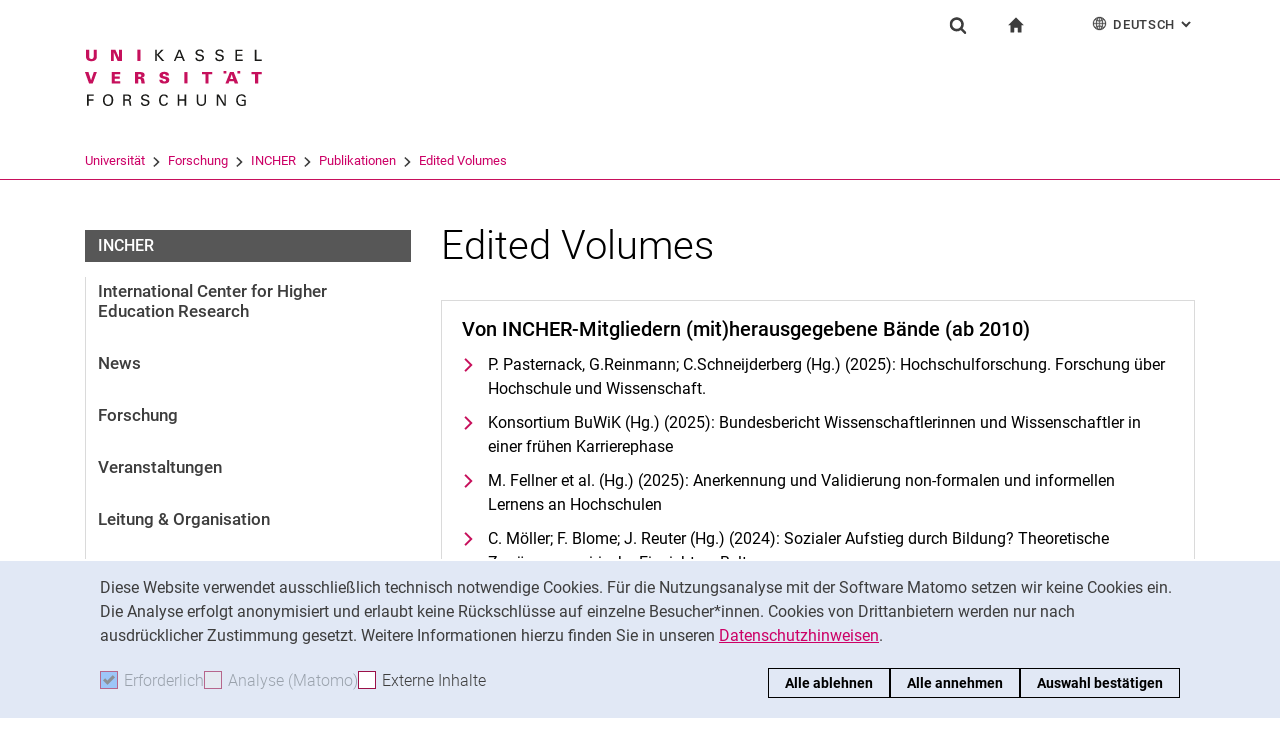

--- FILE ---
content_type: text/html;charset=utf-8
request_url: https://www.uni-kassel.de/forschung/incher/publikationen/edited-volumes
body_size: 14327
content:
<!DOCTYPE html>
<html lang="de">
<head>
<meta charset="utf-8">
<title> Edited Volumes - FORSCHUNG - Uni Kassel</title>

<meta name="viewport" content="initial-scale=1.0,width=device-width,shrink-to-fit=no"><meta name="format-detection" content="telephone=no">

<link rel="canonical" href="https://www.uni-kassel.de/forschung/incher/publikationen/edited-volumes.html"/>

<link rel="alternate" hreflang="de-DE" href="https://www.uni-kassel.de/forschung/incher/publikationen/edited-volumes.html"/>
<link rel="alternate" hreflang="en-US" href="https://www.uni-kassel.de/forschung/en/incher/publications/edited-volumes.html"/>
<link rel="alternate" hreflang="x-default" href="https://www.uni-kassel.de/forschung/incher/publikationen/edited-volumes.html"/>

<meta name="generator" content="TYPO3 CMS">
<meta name="twitter:card" content="summary">
<!-- 
	This website is powered by TYPO3 - inspiring people to share!
	TYPO3 is a free open source Content Management Framework initially created by Kasper Skaarhoj and licensed under GNU/GPL.
	TYPO3 is copyright 1998-2026 of Kasper Skaarhoj. Extensions are copyright of their respective owners.
	Information and contribution at https://typo3.org/
-->
<link rel="icon" href="/forschung/_assets/97ce2a73d41b33be41f1527dbf1cc639/Images/favicon.ico" type="image/vnd.microsoft.icon">
<link rel="stylesheet" href="/forschung/_assets/97ce2a73d41b33be41f1527dbf1cc639/Css/bootstrap.min.css?1760424641" media="all">


</head>
<body id="top" data-faculty="1" data-asset-path="/forschung/_assets/97ce2a73d41b33be41f1527dbf1cc639/">

<nav class="skip-to" aria-label="Schnellzugriff">
    <ul class="skip-to-list">
        <li class="skip-to-item"><a href="#inhalt" class="skip-to-link">Springe direkt zu: Inhalt</a></li>
        <li class="skip-to-item"><a href="#suche" class="skip-to-link">Springe direkt zu: Suche</a></li>
        <li class="skip-to-item"><a href="#hauptnavigation" class="skip-to-link">Springe direkt zu: Hauptnavigation</a></li>
    </ul>
</nav>
<hr class="hidden"/>
<div class="page page--sticky-subnav" id="page">
    
<header class="page-header page-header-faculty page-header-faculty-standard" id="page-header"><div class="page-header-liner"><div class="container page-header-container"><div class="page-header-meta"><div class="search-form-wrapper" role="search" id="suche"><a class="search-form-control" href="#search-form" id="search-form-control"><svg xmlns="http://www.w3.org/2000/svg" width="26" height="28" aria-hidden="true" viewBox="0 0 26 28" class="search-form-control-icon"><use y="0" x="0" xlink:href="/forschung/_assets/97ce2a73d41b33be41f1527dbf1cc639/Images/sprite.svg#icon-search"></use></svg><svg xmlns="http://www.w3.org/2000/svg" width="26" height="28" aria-hidden="true" viewBox="0 0 26 28" class="search-form-control-icon-close"><use y="0" x="0" xlink:href="/forschung/_assets/97ce2a73d41b33be41f1527dbf1cc639/Images/sprite.svg#icon-plus"></use></svg><span class="sr-only">Suchformular</span></a><form class="search-form" id="search-form" data-search-form-global><div class="container"><div class="search-form-liner search-form-liner--full"><div class="search-field-wrapper"><label class="search-label" for="search-field">Suchbegriff</label><input type="text" name="search-q" class="search-field" id="search-field" placeholder="Suchbegriff eingeben"/></div><div class="search-engine-wrapper"><label class="search-label" for="search-url">Suchmaschine</label><select name="search-url" class="form-control form-control--search-select" id="search-url"><option value="https://www.google.de/search?hl=de&amp;sitesearch=uni-kassel.de&amp;q=_SWORD_">Google</option><option value="https://duckduckgo.com/?ia=web&amp;q=_SWORD_%20site:uni-kassel.de">DuckDuckGo</option><option value="https://www.bing.com/search?q=_SWORD_%20site:uni-kassel.de">Bing</option><option value="https://www.ecosia.org/search?method=index&amp;q=_SWORD_%20uni-kassel.de">Ecosia</option><option value="https://www.you.com/search?q=_SWORD_%20uni-kassel.de">You</option><option value="https://presearch.com/search?q=_SWORD_%20uni-kassel.de">Presearch</option><option value="https://www.qwant.com?q=_SWORD_%20uni-kassel.de">Qwant</option><option value="https://de.search.yahoo.com/search?vs=uni-kassel.de&amp;p=_SWORD_">Yahoo</option><option value="https://www.startpage.com/sp/search?query=_SWORD_%20uni-kassel.de">Startpage</option></select></div><button type="submit" class="search-submit"><svg xmlns="http://www.w3.org/2000/svg" width="26" height="28" aria-hidden="true" viewBox="0 0 26 28" class="search-submit-icon"><use y="0" x="0" xlink:href="/forschung/_assets/97ce2a73d41b33be41f1527dbf1cc639/Images/sprite.svg#icon-search-submit"></use></svg><span class="sr-only">Suchen (öffnet externen Link in einem neuen Fenster)</span></button></div></div></form></div><nav class="navigation-meta" aria-label="spezielle Services"><ul class="navigation-meta-list"><li class="navigation-meta-item navigation-home"><a href="/forschung/index.html" class="navigation-home-link"><svg xmlns="http://www.w3.org/2000/svg" width="16" height="16" aria-hidden="true" viewBox="0 0 32 32" class="navigation-home-link-icon"><use y="0" x="0" xlink:href="/forschung/_assets/97ce2a73d41b33be41f1527dbf1cc639/Images/sprite.svg#icon-home"></use></svg><span class="sr-only">zur Startseite</span></a></li><li class="navigation-meta-item quick-start"><a href="#quick-start-dropdown" class="navigation-meta-link" id="quick-start-anchor"></a><div class="navigation-meta-list quick-start-dropdown" id="quick-start-dropdown" aria-labelledby="quick-start-anchor"><ul class="quick-start-list"><li><a href="/forschung/index.html" class="quick-start-link quick-start-link-current">Forschung</a></li></ul></div></li><li class="navigation-meta-item quick-start"><a href="#quick-start-dropdown-lang" class="navigation-meta-link" id="quick-start-anchor-lang"><svg width="15" height="15" aria-hidden="true" focusable="false" class="navigation-meta-icon navigation-meta-icon--left" viewBox="0 0 15 15" fill="none" xmlns="http://www.w3.org/2000/svg"><path d="M14 7.45667C13.9856 5.81002 13.3644 4.16336 12.0933 2.90671C10.8656 1.67888 9.23332 1 7.5 1C5.76668 1 4.13447 1.67888 2.9067 2.90671C1.64997 4.16334 1.01442 5.81002 1 7.45667V7.5V7.54333C1.01441 9.18998 1.63558 10.8366 2.9067 12.0933C4.13442 13.3211 5.76668 14 7.5 14C9.23332 14 10.8655 13.3211 12.0933 12.0933C13.3499 10.8367 13.9855 9.18998 14 7.54333V7.5V7.45667ZM11.8189 11.3278C11.4289 10.9811 11.0101 10.6922 10.5623 10.4467C10.7645 9.66671 10.8945 8.78561 10.9234 7.86112H13.2634C13.1911 9.10333 12.7 10.3312 11.8189 11.3278ZM1.73679 7.86112H4.07675C4.10566 8.79995 4.23564 9.66666 4.43785 10.4467C3.99011 10.6778 3.57114 10.9811 3.18122 11.3278C2.30012 10.3312 1.80904 9.10338 1.73679 7.86112ZM3.18122 3.67226C3.57125 4.01895 3.99008 4.30783 4.43785 4.55336C4.22123 5.3333 4.10566 6.20002 4.07685 7.1389H1.73679C1.80903 5.89669 2.30012 4.66886 3.18122 3.67226ZM7.13897 4.58217C6.51791 4.53885 5.89676 4.40887 5.30451 4.16334C5.73787 2.89221 6.38784 1.99669 7.13897 1.78007V4.58217ZM7.13897 5.30439V7.13885H4.79901C4.82793 6.32999 4.92899 5.54992 5.1024 4.85664C5.75226 5.11669 6.44567 5.26108 7.13897 5.30439ZM7.13897 7.86106V9.69552C6.44567 9.73885 5.75226 9.88333 5.10229 10.1433C4.92899 9.44997 4.82782 8.66992 4.79891 7.86106H7.13897ZM7.13897 10.4177V13.2199C6.38784 13.0033 5.73787 12.0933 5.30451 10.8367C5.89676 10.591 6.51791 10.4611 7.13897 10.4177ZM7.86119 10.4177C8.48224 10.4611 9.1034 10.591 9.69564 10.8366C9.26229 12.1077 8.61232 13.0032 7.86119 13.2198V10.4177ZM7.86119 9.69552V7.86106H10.2011C10.1722 8.66992 10.0712 9.45 9.89776 10.1433C9.24789 9.88322 8.55449 9.73883 7.86119 9.69552ZM7.86119 7.13885V5.30439C8.55449 5.26106 9.24789 5.11658 9.89786 4.85664C10.0712 5.54994 10.1723 6.32999 10.2012 7.13885H7.86119ZM7.86119 4.58217V1.77997C8.61232 1.99659 9.26229 2.90663 9.69564 4.16323C9.1034 4.40888 8.48224 4.53884 7.86119 4.58217ZM9.37787 2.03999C10.0857 2.28553 10.7357 2.66105 11.3134 3.16665C11.01 3.4266 10.6923 3.65773 10.36 3.84554C10.1001 3.12332 9.76789 2.50216 9.37787 2.03999ZM4.65457 3.84554C4.32238 3.65773 3.99008 3.4267 3.70122 3.16665C4.27894 2.66105 4.92904 2.28555 5.63673 2.03999C5.23229 2.50216 4.9001 3.12332 4.65457 3.84554ZM4.65457 11.1544C4.91452 11.8766 5.24681 12.4833 5.62234 12.9599C4.91454 12.7144 4.26455 12.3389 3.68683 11.8333C3.99021 11.5733 4.30785 11.3422 4.65457 11.1544ZM10.3456 11.1544C10.6778 11.3422 11.0101 11.5732 11.299 11.8333C10.7213 12.3389 10.0712 12.7144 9.36347 12.9599C9.76791 12.4978 10.1001 11.8766 10.3456 11.1544ZM10.9234 7.13885C10.8945 6.20002 10.779 5.3333 10.5622 4.55331C11.01 4.32218 11.429 4.01889 11.8189 3.6722C12.7 4.66889 13.1767 5.89658 13.2633 7.13885H10.9234Z" fill="currentColor" stroke="currentColor" stroke-width="0.3"/></svg>Deutsch<span class="sr-only">: Alternative Seitensprachen</span><svg width="10" height="7" aria-hidden="true" focusable="false" viewBox="0 0 10 7" fill="none" xmlns="http://www.w3.org/2000/svg" class="navigation-meta-icon navigation-meta-icon--right"><path d="M9 1L5.13793 5L1 1" stroke="currentColor" stroke-width="2"/></svg></a><div class="navigation-meta-list quick-start-dropdown" id="quick-start-dropdown-lang" aria-label="Alternative Seitensprachen"><ul class="quick-start-list quick-start-list--lang"><li><a href="/forschung/en/incher/publications/edited-volumes.html" class="quick-start-link"><span lang="en">English</span></a></li></ul></div></li></ul></nav></div><div class="page-header-ci" id="logo-wrapper"><a class="page-logo-link" href="/forschung/index.html"><img src="/forschung/fileadmin/sys/resources/images/forschung/logo-forschung.svg" alt="zur Startseite" width="500" height="94" class="img-fluid page-logo page-logo-faculty"/><img src="/forschung/_assets/97ce2a73d41b33be41f1527dbf1cc639/Images/Sites/logo/logo-main.svg" alt="zur Startseite" width="199" height="40" class="img-fluid page-logo page-logo-default"/></a></div><div class="row"><div class="col-lg-16 navigation-col-faculty"><nav class="breadcrumb-faculty-wrapper" id="breadcrumb-faculty" aria-label="Seitenpfad"><ul class="breadcrumb breadcrumb--faculty"><li class="breadcrumb-item breadcrumb-item--faculty"><a href="https://www.uni-kassel.de/uni/" target="_self">Universität</a><span class="breadcrumb-divider" aria-hidden="true"></span></li><li class="breadcrumb-item breadcrumb-item--faculty"><a href="/forschung/index.html">Forschung</a><span class="breadcrumb-divider" aria-hidden="true"></span></li><li class="breadcrumb-item breadcrumb-item--faculty"><a href="/forschung/incher/international-center-for-higher-education-research.html">INCHER</a><span class="breadcrumb-divider" aria-hidden="true"></span></li><li class="breadcrumb-item breadcrumb-item--faculty"><a href="/forschung/incher/publikationen.html">Publikationen</a><span class="breadcrumb-divider" aria-hidden="true"></span></li><li class="breadcrumb-item breadcrumb-item--faculty active"><a href="/forschung/incher/publikationen/edited-volumes.html" aria-current="page">Edited Volumes</a></li></ul></nav></div></div></div></div></header>




    

    <div class="container page-content">
        <div class="row">
            <div class="col-lg-5 subnavigation-wrapper subnavigation-wrapper-faculty">
                
                <nav class="subnavigation subnavigation--faculty" id="hauptnavigation" aria-labelledby="faculty-title-box"><p class="faculty-title-box" id="faculty-title-box">


    
        
    
        
            <a href="/forschung/incher/publikationen.html" class="subnavigation-toggle subnavigation-toggle--back"><span class="sr-only">Publikationen</span></a>
            
        
    
        
    
        
    
        
    





    
        
    
        
    
        
            <span class="faculty-title-box__text"><a href="/forschung/incher/international-center-for-higher-education-research.html" class="faculty-title-box__link">INCHER</a></span><button type="button" class="subnavigation-toggle" id="subnavigation-toggle-faculty" aria-controls="subnavigation-list-faculty" aria-hidden="true"><span class="sr-only">Unternavigation</span></button>
            
        
    
        
    
        
    


</p><ul class="subnavigation-list subnavigation-list--faculty" id="subnavigation-list-faculty"><li class="subnavigation-item"><a href="/forschung/incher/international-center-for-higher-education-research.html" class="subnavigation-link">International Center for Higher Education Research</a></li><li class="subnavigation-item"><a href="/forschung/incher/news.html" class="subnavigation-link">News</a></li><li class="subnavigation-item"><a href="/forschung/incher/forschung.html" class="subnavigation-link">Forschung</a></li><li class="subnavigation-item"><a href="/forschung/incher/veranstaltungen.html" class="subnavigation-link">Veranstaltungen</a></li><li class="subnavigation-item"><a href="/forschung/incher/leitung-organisation.html" class="subnavigation-link">Leitung & Organisation</a></li><li class="subnavigation-item"><a href="/forschung/incher/personen/team.html" class="subnavigation-link">Personen</a></li><li class="subnavigation-item"><a href="/forschung/dfg-forschergruppe-multipler-wettbewerb-im-hochschulsystem/dfg-forschungsgruppe-multipler-wettbewerb-im-hochschulsystem.html" class="subnavigation-link">DFG Forschungsgruppe Multipler Wettbewerb im Hochschulsystem</a></li><li class="subnavigation-item"><a href="/forschung/incher/incher-graduate-school/incher-graduate-school.html" class="subnavigation-link">INCHER Graduate School</a></li><li class="subnavigation-item"><a href="/forschung/incher/fid-spezialbibliothek.html" class="subnavigation-link">FID/Spezialbibliothek</a></li><li class="subnavigation-item"><a href="/forschung/incher/publikationen.html" class="subnavigation-link">Publikationen</a><ul class="subnavigation-sublist"><li class="subnavigation-item"><a href="/forschung/incher/publikationen/journal-articles.html" class="subnavigation-link">Journal articles</a></li><li class="subnavigation-item"><a href="/forschung/incher/publikationen/monographs.html" class="subnavigation-link">Monographs</a></li><li class="subnavigation-item"><a href="/forschung/incher/publikationen/edited-volumes.html" class="subnavigation-link subnavigation-current">Edited Volumes</a><ul class="subnavigation-sublist subnavigation-sublist-sub"><li class="subnavigation-item"><a href="/forschung/incher/publikationen/edited-volumes/p-pasternack-greinmann-cschneijderberg-hg-2025-hochschulforschung-forschung-ueber-hochschule-und-wissenschaft.html" class="subnavigation-link">P. Pasternack, G.Reinmann; C.Schneijderberg (Hg.) (2025): Hochschulforschung. Forschung über Hochschule und Wissenschaft.</a></li><li class="subnavigation-item"><a href="/forschung/incher/publikationen/edited-volumes/konsortium-buwik-hg-2025-bundesbericht-wissenschaftlerinnen-und-wissenschaftler-in-einer-fruehen-karrierephase.html" class="subnavigation-link">Konsortium BuWiK (Hg.) (2025): Bundesbericht Wissenschaftlerinnen und Wissenschaftler in einer frühen Karrierephase</a></li><li class="subnavigation-item"><a href="/forschung/incher/publikationen/edited-volumes/m-fellner-et-al-hg-2025-anerkennung-und-validierung-non-formalen-und-informellen-lernens-an-hochschulen.html" class="subnavigation-link">M. Fellner et al. (Hg.) (2025): Anerkennung und Validierung non-formalen und informellen Lernens an Hochschulen</a></li><li class="subnavigation-item"><a href="/forschung/incher/publikationen/edited-volumes/c-moeller-f-blome-j-reuter-hg-2024-sozialer-aufstieg-durch-bildung-theoretische-zugaenge-empirische-einsichten-beltz.html" class="subnavigation-link">C. Möller; F. Blome; J. Reuter (Hg.) (2024): Sozialer Aufstieg durch Bildung? Theoretische Zugänge, empirische Einsichten. Beltz</a></li><li class="subnavigation-item"><a href="/forschung/incher/publikationen/edited-volumes/how-do-universities-compete-studies-in-higher-education-49-10-special-issue.html" class="subnavigation-link">How do universities compete? Studies in Higher Education 49 (10) Special Issue.</a></li><li class="subnavigation-item"><a href="/forschung/incher/publikationen/edited-volumes/r-krempkow-e-hoehle-k-janson-hg-2023-karriere-im-wissenschaftsmanagement-bielefeld-universitaetsverlag-webler.html" class="subnavigation-link">R. Krempkow, E. Höhle; K. Janson (Hg.) (2023): Karriere im Wissenschaftsmanagement? Bielefeld: UniversitätsVerlag Webler.</a></li><li class="subnavigation-item"><a href="/forschung/incher/publikationen/edited-volumes/r-krempkow-s-harris-huemmert-k-janson-e-hoehle-j-rathke-mhoelscher-hg-2023-berufsfeld-wissenschaftsmanagement-bielefeld-webler.html" class="subnavigation-link">R. Krempkow, S. Harris-Huemmert, K. Janson, E. Höhle, J. Rathke; M.Hölscher (Hg.) (2023): Berufsfeld Wissenschaftsmanagement. Bielefeld: Webler.</a></li><li class="subnavigation-item"><a href="/forschung/incher/publikationen/edited-volumes/a-veiga-t-seidenschnur-hg-2022-the-role-of-european-universities-in-an-age-of-pandemic-chef-working-paper-on-university-reform-37.html" class="subnavigation-link">A. Veiga, T. Seidenschnur (Hg.) (2022): The Role of European Universities in an Age of Pandemic, CHEF Working Paper on University Reform, 37.</a></li><li class="subnavigation-item"><a href="/forschung/incher/incher/publikationen/edited-volumes/c-schneijderberg-i-steinhardt-o-wieczorek-2022-qualitative-und-quantitative-inhaltsanalyse.html" class="subnavigation-link">C. Schneijderberg, I. Steinhardt & O. Wieczorek (2022): Qualitative und quantitative Inhaltsanalyse</a></li><li class="subnavigation-item"><a href="/forschung/incher/publikationen/edited-volumes/f-huang-t-aarrevaara-u-teichler-hg-2022-teaching-and-research-in-the-knowledge-based-society-historical-and-comparative-perspectives.html" class="subnavigation-link">F. Huang, T. Aarrevaara & U. Teichler (Hg.) (2022): Teaching and Research in the Knowledge-Based Society. Historical and Comparative Perspectives</a></li><li class="subnavigation-item"><a href="/forschung/incher/publikationen/edited-volumes/z-wang-u-teichler-y-zhang-hg-2021-gao-deng-jiao-yu-guo-ji-hua-ji-qi-ying-xiang-yu-qu-shi-quan-qiu-shi-ye-yu-zhoong-guo-xuan-ze-internationalization-of-higher-education-global-vision-and-chinas-choice.html" class="subnavigation-link">Z. Wáng, U. Teichler & Y. Zhâng (Hg.) (2021): Gāo děng jiào yù guó jì huà jí qí yǐng xiǎng yǔ qū shì: Quán qiú shì yě yǔ zhōng guó xuǎn zé (Internationalization of Higher Educa¬tion: Global Vision and China's Choice)</a></li><li class="subnavigation-item"><a href="/forschung/incher/publikationen/edited-volumes/c-floether-g-fabian-d-reifenberg-hg-2021-generation-hochschulabschluss-neue-und-alte-differenzierungen-ergebnisse-des-absolventenpanels-2017.html" class="subnavigation-link">C. Flöther, G. Fabian & D. Reifenberg (Hg.) (2021): Generation Hochschulabschluss: neue und alte Differenzierungen. Ergebnisse des Absolventenpanels 2017</a></li><li class="subnavigation-item"><a href="/forschung/incher/publikationen/edited-volumes/f-reith-b-ditzel-m-seyfried-i-steinhardt-t-scheytt-hg-2019-qualitaetssicherung-und-qualitaetsmanagement-an-hochschulen-theoretische-perspektiven-und-methoden.html" class="subnavigation-link">F. Reith, B. Ditzel, M. Seyfried, I. Steinhardt & T.  Scheytt (Hg.) (2019): Qualitätssicherung und Qualitätsmanagement an Hochschulen. Theoretische Perspektiven und Methoden</a></li><li class="subnavigation-item"><a href="/forschung/incher/publikationen/edited-volumes/p-zgaga-u-teichler-h-g-schuetze-a-wolter-hg-2019-higher-education-reform-looking-back-looking-forward-second-revised-edition.html" class="subnavigation-link">P. Zgaga, U. Teichler, H. G. Schuetze & A. Wolter (Hg.) (2019): Higher Education Reform: Looking Back - Looking Forward. Second Revised Edition</a></li><li class="subnavigation-item"><a href="/forschung/incher/publikationen/edited-volumes/g-kruecken-l-engwall-e-de-corte-hg-2018-introduction-to-the-special-issue-on-university-governance-and-creativity.html" class="subnavigation-link">G. Krü­cken, L. Eng­wall & E. de Cor­te (Hg.) (2018): In­tro­duc­tion to the Spe­cial Is­sue on ‘Uni­ver­si­ty Go­ver­nan­ce and Crea­ti­vi­ty’</a></li><li class="subnavigation-item"><a href="/forschung/incher/publikationen/edited-volumes/a-wolter-a-neusel-hg-2017-mobile-wissenschaft-internationale-mobilitaet-und-migration-in-der-hochschule.html" class="subnavigation-link">A. Wol­ter & A. Neu­sel (Hg.) (2017): Mobile Wissenschaft. Internationale Mobilität und Migration in der Hochschule</a></li><li class="subnavigation-item"><a href="/forschung/incher/publikationen/edited-volumes/g-kruecken-c-mazza-r-e-meyer-p-walgenbach-hg-2017-new-themes-in-institutional-analysis-topics-and-issues-from-european-research.html" class="subnavigation-link">G. Krücken, C. Mazza, R. E. Meyer & P. Walgenbach (Hg.) (2017): New Themes in Institutional Analysis. Topics and Issues from European Research</a></li><li class="subnavigation-item"><a href="/forschung/incher/publikationen/edited-volumes/m-machado-taylor-v-m-soares-u-teichler-hrsg-2017-challenges-and-options-the-academic-profession-in-europe.html" class="subnavigation-link">M. Machado-Taylor, V. M. Soares & U. Teichler (Hrsg.) (2017): Challenges and Options: The Academic Profession in Europe</a></li><li class="subnavigation-item"><a href="/forschung/incher/publikationen/edited-volumes/j-f-galaz-fontes-a-arimoto-u-teichler-j-brennan-hrsg-2016-biographies-and-careers-throughout-academic-life.html" class="subnavigation-link">J. F. Galaz-Fontes, A. Arimoto, U. Teichler & J. Brennan (Hrsg.) (2016): Biographies and Careers throughout Academic Life</a></li><li class="subnavigation-item"><a href="/forschung/incher/publikationen/edited-volumes/l-engwall-e-de-corte-u-teichler-hrsg-2016-from-books-to-moocs-emerging-models-of-learning-and-teaching-in-higher-education.html" class="subnavigation-link">L. Engwall, E. de Corte & U. Teichler (Hrsg.) (2016): From Books to MOOCs? Emerging Models of Learning and Teaching in Higher Education</a></li><li class="subnavigation-item"><a href="/forschung/incher/publikationen/edited-volumes/g-kruecken-choni-floether-hrsg-2015-generation-hochschulabschluss-vielfaeltige-perspektiven-auf-studium-und-berufseinstieg-analysen-aus-der-absolventenforschung.html" class="subnavigation-link">G. Krü­cken & Cho­ni Flö­ther (Hrsg.) (2015): Ge­ne­ra­ti­on Hoch­schul­ab­schluss: Viel­fäl­ti­ge Per­spek­ti­ven auf Stu­di­um und Be­rufs­ein­stieg. Ana­ly­sen aus der Ab­sol­ven­ten­for­schung</a></li><li class="subnavigation-item"><a href="/forschung/incher/publikationen/edited-volumes/u-teichler-w-k-cummings-hrsg-2015-forming-recruiting-and-managing-the-academic-profession.html" class="subnavigation-link">U. Teich­ler &  W. K. Cum­mings (Hrsg.) (2015): For­ming, Re­cruit­ing and Ma­na­ging the Aca­de­mic Pro­fes­si­on</a></li><li class="subnavigation-item"><a href="/forschung/incher/publikationen/edited-volumes/w-k-cummings-u-teichler-hrsg-2015-the-relevance-of-academic-work-in-comparative-perspective.html" class="subnavigation-link">W. K. Cum­mings & U. Teich­ler (Hrsg.) (2015): The Re­le­van­ce of Aca­de­mic Work in Com­pa­ra­ti­ve Per­spec­tive</a></li><li class="subnavigation-item"><a href="/forschung/incher/publikationen/edited-volumes/b-kehm-u-teichler-hrsg-2014-higher-education-studies-in-a-global-environment.html" class="subnavigation-link">B. Kehm & U. Teich­ler (Hrsg.) (2014): Hig­her Edu­ca­ti­on Stu­dies in a Glo­bal En­vi­ron­ment</a></li><li class="subnavigation-item"><a href="/forschung/incher/publikationen/edited-volumes/b-langfeldt-a-mischau-hrsg-2014-strukturen-kulturen-und-spielregeln-faktoren-erfolgreicher-berufsverlaeufe-von-frauen-und-maennern-in-mint.html" class="subnavigation-link">B. Langfeldt & A. Mischau (Hrsg.) (2014): Strukturen, Kulturen und Spielregeln. Faktoren erfolgreicher Berufsverläufe von Frauen und Männern in MINT</a></li><li class="subnavigation-item"><a href="/forschung/incher/publikationen/edited-volumes/j-c-shin-u-teichler-hrsg-2014-the-future-of-the-post-massified-university-at-the-crossroads-restructuring-systems-and-functions.html" class="subnavigation-link">J. C. Shin & U. Teich­ler (Hrsg.) (2014): The Fu­ture of the Post-Mas­si­fied Uni­ver­si­ty at the Cross­roads. Restructuring Systems and Functions</a></li><li class="subnavigation-item"><a href="/forschung/incher/publikationen/edited-volumes/a-cavalli-u-teichler-hrsg-2010-diversification-of-higher-education-and-the-academic-profession.html" class="subnavigation-link">A. Ca­val­li & U. Teich­ler (Hrsg.) (2010): Di­ver­si­fi­ca­ti­on of Hig­her Edu­ca­ti­on and the Aca­de­mic Pro­fes­sion</a></li><li class="subnavigation-item"><a href="/forschung/incher/publikationen/edited-volumes/j-g-mora-h-schomburg-u-teichler-hrsg-2013-empleo-y-trabajo-de-los-graduados-universitarios-conclusiones-de-diferentes-estudios.html" class="subnavigation-link">J.-G. Mo­ra, H. Schom­burg & U. Teich­ler (Hrsg.) (2013): Emp­leo y tra­ba­jo de los gra­dua­dos uni­ver­si­ta­ri­os. Conclusiones de diferentes estudios</a></li><li class="subnavigation-item"><a href="/forschung/incher/publikationen/edited-volumes/c-schneijderberg-n-merkator-u-teichler-b-m-kehm-hrsg-2013-verwaltung-war-gestern-neue-hochschulprofessionen-und-die-gestaltung-von-studium-und-lehre.html" class="subnavigation-link">C. Schneijderberg, N. Merkator, U. Teichler & B. M. Kehm (Hrsg.) (2013): Verwaltung war gestern? Neue Hoch­schul­pro­fes­sio­nen und die Ge­stal­tung von Stu­di­um und Leh­re</a></li><li class="subnavigation-item"><a href="/forschung/incher/publikationen/edited-volumes/p-zgaga-u-teichler-j-brennan-hrsg-2013-the-globalisation-challenge-for-european-higher-education-convergence-and-diversity-centres-and-peripheries.html" class="subnavigation-link">P. Zga­ga, U. Teich­ler & J. Brenn­an (Hrsg.) (2013): The Glo­ba­li­sa­ti­on Chal­len­ge for Eu­ropean Hig­her Edu­ca­ti­on. Con­ver­gence and Di­ver­si­ty, Cen­tres and Pe­ri­phe­ries</a></li><li class="subnavigation-item"><a href="/forschung/incher/publikationen/edited-volumes/j-c-shin-a-arimoto-w-k-cummings-u-teichler-hrsg-2013-teaching-and-research-in-contemporary-higher-education-systems-activities-and-rewards.html" class="subnavigation-link">J. C. Shin, A. Ari­mo­to, W. K. Cum­mings & U. Teich­ler (Hrsg.) (2013): Teaching and Re­se­arch in Con­tem­pora­ry Hig­her Edu­ca­ti­on. Sys­tems, Ac­tivi­ties and Re­wards</a></li><li class="subnavigation-item"><a href="/forschung/incher/publikationen/edited-volumes/e-severing-u-teichler-hrsg-2013-akademisierung-der-berufswelt.html" class="subnavigation-link">E. Se­ve­ring & U. Teich­ler (Hrsg.) (2013): Aka­de­mi­sie­rung der Be­rufs­welt?</a></li><li class="subnavigation-item"><a href="/forschung/incher/publikationen/edited-volumes/u-teichler-e-a-hoehle-hrsg-2013-the-work-situation-of-the-academic-profession-in-europe-findings-of-a-survey-in-twelve-countries.html" class="subnavigation-link">U. Teichler & E. A. Höhle (Hrsg.) (2013): The Work Situation of the Academic Profession in Europe: Findings of a Survey in Twelve Countries</a></li><li class="subnavigation-item"><a href="/forschung/incher/publikationen/edited-volumes/j-c-shin-b-m-kehm-hrsg-2013-institutionalization-of-world-class-university-in-global-competition.html" class="subnavigation-link">J. C. Shin & B. M. Kehm (Hrsg.) (2013): Institutionalization of World-Class University in Global Competition</a></li><li class="subnavigation-item"><a href="/forschung/incher/publikationen/edited-volumes/b-m-kehm-u-teichler-hrsg-2013-the-academic-profession-in-europe-new-tasks-and-new-challenges.html" class="subnavigation-link">B. M. Kehm & U. Teichler (Hrsg.) (2013): The Academic Profession in Europe. New Tasks and New Chal­len­ges</a></li><li class="subnavigation-item"><a href="/forschung/incher/publikationen/edited-volumes/b-m-kehm-h-schomburg-u-teichler-hrsg-2012-funktionswandel-der-universitaeten-differenzierung-relevanzsteigerung-internationalisierung.html" class="subnavigation-link">B. M. Kehm; H. Schomburg & U. Teichler (Hrsg.) (2012): Funktionswandel der Universitäten. Differenzierung, Relevanzsteigerung, Internationalisierung</a></li><li class="subnavigation-item"><a href="/forschung/incher/publikationen/edited-volumes/g-kruecken-k-serrano-velarde-hrsg-2012-special-issue-the-privatisation-of-higher-education-comparative-perspectives.html" class="subnavigation-link">G. Krücken & K. Serrano-Velarde (Hrsg.) (2012): Spe­cial Is­sue "The Pri­va­ti­sa­ti­on of Hig­her Edu­ca­ti­on: Com­pa­ra­ti­ve Per­spec­tives”</a></li><li class="subnavigation-item"><a href="/forschung/incher/publikationen/edited-volumes/b-m-kehm-u-teichler-hg-2012-higher-education-studies-in-a-global-environment-i.html" class="subnavigation-link">B. M. Kehm & U. Teichler (Hg.) (2012): Higher Education Studies in a Global Environment I</a></li><li class="subnavigation-item"><a href="/forschung/incher/publikationen/edited-volumes/f-becker-g-kruecken-e-wild-hrsg-2012-gute-lehre-in-der-hochschule-wirkung-von-anreizen-kontextbedingungen-und-reformen.html" class="subnavigation-link">F. Becker, G. Krücken & E. Wild (Hrsg.) (2012): Gute Lehre in der Hochschule. Wirkung von Anreizen, Kontextbedingungen und Reformen</a></li><li class="subnavigation-item"><a href="/forschung/incher/publikationen/edited-volumes/t-heinze-g-kruecken-hrsg-2012-institutionelle-erneuerungsfaehigkeit-der-forschung.html" class="subnavigation-link">T. Heinze & G. Krücken (Hrsg.) (2012): Institutionelle Erneuerungsfähigkeit der Forschung</a></li><li class="subnavigation-item"><a href="/forschung/incher/publikationen/edited-volumes/j-c-shin-r-k-toutkoushian-u-teichler-hrsg-2012-university-rankings-theoretical-basis-methodology-and-impacts-on-global-higher-education.html" class="subnavigation-link">J. C. Shin, R. K. Toutkoushian, U. Teichler (Hrsg.) (2012): University Rankings. Theoretical Basis, Methodology and Impacts on Global Higher Education</a></li><li class="subnavigation-item"><a href="/forschung/incher/publikationen/edited-volumes/u-teichler-i-ferencz-b-waechter-hrsg-2012-mapping-mobility-in-european-higher-education.html" class="subnavigation-link">U. Teichler, I. Ferencz & B. Wächter (Hrsg.) (2012): Mapping Mobility in European Higher Education</a></li><li class="subnavigation-item"><a href="/forschung/incher/publikationen/edited-volumes/h-schomburg-u-teichler-hrsg-2011-employability-and-mobility-of-bachelor-graduates-in-europe-key-results-of-the-bologna-process.html" class="subnavigation-link">H. Schomburg & U. Teichler (Hrsg.) (2011): Employability and Mobility of Bachelor Graduates in Europe. Key Results of the Bologna Process</a></li></ul></li><li class="subnavigation-item"><a href="/forschung/incher/publikationen/contributions-in-edited-volumes.html" class="subnavigation-link">Contributions in Edited Volumes</a></li><li class="subnavigation-item"><a href="/forschung/incher/publikationen/discussion-papers-working-papers.html" class="subnavigation-link">Discussion papers/working papers</a></li><li class="subnavigation-item"><a href="/forschung/incher/publikationen/incher-working-papers.html" class="subnavigation-link">INCHER Working Papers</a></li><li class="subnavigation-item"><a href="/forschung/incher/publikationen/archiv-werkstattberichte.html" class="subnavigation-link">Archiv/Werkstattberichte</a></li><li class="subnavigation-item"><a href="/forschung/incher/publikationen/archiv-arbeitspapiere.html" class="subnavigation-link">Archiv/Arbeitspapiere</a></li><li class="subnavigation-item"><a href="/forschung/incher/publikationen/videos.html" class="subnavigation-link">Videos</a></li></ul></li><li class="subnavigation-item"><a href="/forschung/incher/kontakt.html" class="subnavigation-link">Kontakt</a></li></ul></nav>
                
            </div>
            <hr class="hidden"/>
            <main class="col-lg-11" id="inhalt">
                <!-- Campus-Lingo Style begin -->
                <style>
                    h1 + .campus-lingo-translation-hint {margin-top: -2.2rem; margin-bottom: 2rem;}
                </style>
                <!-- Campus-Lingo Style end   -->
                
                        
<h1><span class="hyphenated">Edited Volumes</span></h1>

                    
                <!-- Placeholder for hint for automatic translation -->
                <!-- CAMPUS_LINGO_AUTOTRANSLATION_INFORMATION -->
                <!--TYPO3SEARCH_begin-->
                
    
<section 
id="c25735" class="component  linklist-wrapper"><h2 class="h2"><span class="hyphenated">Von INCHER-Mitgliedern (mit)herausgegebene Bände (ab 2010)</span></h2><ul class="linklist"><li><a href="/forschung/incher/publikationen/edited-volumes/p-pasternack-greinmann-cschneijderberg-hg-2025-hochschulforschung-forschung-ueber-hochschule-und-wissenschaft.html" class="link-internal" title="P. Pasternack, G.Reinmann; C.Schneijderberg (Hg.) (2025): Hochschulforschung. Forschung über Hochschule und Wissenschaft.">
                        P. Pasternack, G.Reinmann; C.Schneijderberg (Hg.) (2025): Hochschulforschung. Forschung über Hochschule und Wissenschaft.
					</a></li><li><a href="/forschung/incher/publikationen/edited-volumes/konsortium-buwik-hg-2025-bundesbericht-wissenschaftlerinnen-und-wissenschaftler-in-einer-fruehen-karrierephase.html" class="link-internal" title="Konsortium BuWiK (Hg.) (2025): Bundesbericht Wissenschaftlerinnen und Wissenschaftler in einer frühen Karrierephase">
                        Konsortium BuWiK (Hg.) (2025): Bundesbericht Wissenschaftlerinnen und Wissenschaftler in einer frühen Karrierephase
					</a></li><li><a href="/forschung/incher/publikationen/edited-volumes/m-fellner-et-al-hg-2025-anerkennung-und-validierung-non-formalen-und-informellen-lernens-an-hochschulen.html" class="link-internal" title="M. Fellner et al. (Hg.) (2025): Anerkennung und Validierung non-formalen und informellen Lernens an Hochschulen">
                        M. Fellner et al. (Hg.) (2025): Anerkennung und Validierung non-formalen und informellen Lernens an Hochschulen
					</a></li><li><a href="/forschung/incher/publikationen/edited-volumes/c-moeller-f-blome-j-reuter-hg-2024-sozialer-aufstieg-durch-bildung-theoretische-zugaenge-empirische-einsichten-beltz.html" class="link-internal" title="C. Möller; F. Blome; J. Reuter (Hg.) (2024): Sozialer Aufstieg durch Bildung? Theoretische Zugänge, empirische Einsichten. Beltz">
                        C. Möller; F. Blome; J. Reuter (Hg.) (2024): Sozialer Aufstieg durch Bildung? Theoretische Zugänge, empirische Einsichten. Beltz
					</a></li><li><a href="/forschung/incher/publikationen/edited-volumes/how-do-universities-compete-studies-in-higher-education-49-10-special-issue.html" class="link-internal" title="How do universities compete? Studies in Higher Education 49 (10) Special Issue.">
                        How do universities compete? Studies in Higher Education 49 (10) Special Issue.
					</a></li><li><a href="/forschung/incher/publikationen/edited-volumes/r-krempkow-e-hoehle-k-janson-hg-2023-karriere-im-wissenschaftsmanagement-bielefeld-universitaetsverlag-webler.html" class="link-internal" title="R. Krempkow, E. Höhle; K. Janson (Hg.) (2023): Karriere im Wissenschaftsmanagement? Bielefeld: UniversitätsVerlag Webler.">
                        R. Krempkow, E. Höhle; K. Janson (Hg.) (2023): Karriere im Wissenschaftsmanagement? Bielefeld: UniversitätsVerlag Webler.
					</a></li><li><a href="/forschung/incher/publikationen/edited-volumes/r-krempkow-s-harris-huemmert-k-janson-e-hoehle-j-rathke-mhoelscher-hg-2023-berufsfeld-wissenschaftsmanagement-bielefeld-webler.html" class="link-internal" title="R. Krempkow, S. Harris-Huemmert, K. Janson, E. Höhle, J. Rathke; M.Hölscher (Hg.) (2023): Berufsfeld Wissenschaftsmanagement. Bielefeld: Webler.">
                        R. Krempkow, S. Harris-Huemmert, K. Janson, E. Höhle, J. Rathke; M.Hölscher (Hg.) (2023): Berufsfeld Wissenschaftsmanagement. Bielefeld: Webler.
					</a></li><li><a href="/forschung/incher/publikationen/edited-volumes/a-veiga-t-seidenschnur-hg-2022-the-role-of-european-universities-in-an-age-of-pandemic-chef-working-paper-on-university-reform-37.html" class="link-internal" title="A. Veiga, T. Seidenschnur (Hg.) (2022): The Role of European Universities in an Age of Pandemic, CHEF Working Paper on University Reform, 37.">
                        A. Veiga, T. Seidenschnur (Hg.) (2022): The Role of European Universities in an Age of Pandemic, CHEF Working Paper on University Reform, 37.
					</a></li><li><a href="/forschung/incher/incher/publikationen/edited-volumes/c-schneijderberg-i-steinhardt-o-wieczorek-2022-qualitative-und-quantitative-inhaltsanalyse.html" class="link-internal" title="C. Schneijderberg, I. Steinhardt &amp; O. Wieczorek (2022): Qualitative und quantitative Inhaltsanalyse">
                        C. Schneijderberg, I. Steinhardt &amp; O. Wieczorek (2022): Qualitative und quantitative Inhaltsanalyse
					</a></li><li><a href="/forschung/incher/publikationen/edited-volumes/f-huang-t-aarrevaara-u-teichler-hg-2022-teaching-and-research-in-the-knowledge-based-society-historical-and-comparative-perspectives.html" class="link-internal" title="F. Huang, T. Aarrevaara &amp; U. Teichler (Hg.) (2022): Teaching and Research in the Knowledge-Based Society. Historical and Comparative Perspectives">
                        F. Huang, T. Aarrevaara &amp; U. Teichler (Hg.) (2022): Teaching and Research in the Knowledge-Based Society. Historical and Comparative Perspectives
					</a></li><li><a href="/forschung/incher/publikationen/edited-volumes/z-wang-u-teichler-y-zhang-hg-2021-gao-deng-jiao-yu-guo-ji-hua-ji-qi-ying-xiang-yu-qu-shi-quan-qiu-shi-ye-yu-zhoong-guo-xuan-ze-internationalization-of-higher-education-global-vision-and-chinas-choice.html" class="link-internal" title="Z. Wáng, U. Teichler &amp; Y. Zhâng (Hg.) (2021): Gāo děng jiào yù guó jì huà jí qí yǐng xiǎng yǔ qū shì: Quán qiú shì yě yǔ zhōng guó xuǎn zé (Internationalization of Higher Educa¬tion: Global Vision and China&#039;s Choice)">
                        Z. Wáng, U. Teichler &amp; Y. Zhâng (Hg.) (2021): Gāo děng jiào yù guó jì huà jí qí yǐng xiǎng yǔ qū shì: Quán qiú shì yě yǔ zhōng guó xuǎn zé (Internationalization of Higher Educa¬tion: Global Vision and China&#039;s Choice)
					</a></li><li><a href="/forschung/incher/publikationen/edited-volumes/s-metz-goeckel-c-rittgerott-hg-2021-hochschule-gestalten-planen-forschen-realisieren-weggefaehrtinnen-von-ayla-neusel-berichten.html" class="link-internal" title="S. Metz Göckel &amp; C. Rittgerott (Hg.) (2021): Hochschule gestalten. Planen – forschen – realisieren. Weggefährt*innen von Aylâ Neusel berichten">
                        S. Metz Göckel &amp; C. Rittgerott (Hg.) (2021): Hochschule gestalten. Planen – forschen – realisieren. Weggefährt*innen von Aylâ Neusel berichten
					</a></li><li><a href="/forschung/incher/publikationen/edited-volumes/c-floether-g-fabian-d-reifenberg-hg-2021-generation-hochschulabschluss-neue-und-alte-differenzierungen-ergebnisse-des-absolventenpanels-2017.html" class="link-internal" title="C. Flöther, G. Fabian &amp; D. Reifenberg (Hg.) (2021): Generation Hochschulabschluss: neue und alte Differenzierungen. Ergebnisse des Absolventenpanels 2017">
                        C. Flöther, G. Fabian &amp; D. Reifenberg (Hg.) (2021): Generation Hochschulabschluss: neue und alte Differenzierungen. Ergebnisse des Absolventenpanels 2017
					</a></li><li><a href="/forschung/incher/publikationen/edited-volumes/f-reith-b-ditzel-m-seyfried-i-steinhardt-t-scheytt-hg-2019-qualitaetssicherung-und-qualitaetsmanagement-an-hochschulen-theoretische-perspektiven-und-methoden.html" class="link-internal" title="F. Reith, B. Ditzel, M. Seyfried, I. Steinhardt &amp; T.  Scheytt (Hg.) (2019): Qualitätssicherung und Qualitätsmanagement an Hochschulen. Theoretische Perspektiven und Methoden">
                        F. Reith, B. Ditzel, M. Seyfried, I. Steinhardt &amp; T.  Scheytt (Hg.) (2019): Qualitätssicherung und Qualitätsmanagement an Hochschulen. Theoretische Perspektiven und Methoden
					</a></li><li><a href="/forschung/incher/publikationen/edited-volumes/p-zgaga-u-teichler-h-g-schuetze-a-wolter-hg-2019-higher-education-reform-looking-back-looking-forward-second-revised-edition.html" class="link-internal" title="P. Zgaga, U. Teichler, H. G. Schuetze &amp; A. Wolter (Hg.) (2019): Higher Education Reform: Looking Back - Looking Forward. Second Revised Edition">
                        P. Zgaga, U. Teichler, H. G. Schuetze &amp; A. Wolter (Hg.) (2019): Higher Education Reform: Looking Back - Looking Forward. Second Revised Edition
					</a></li><li><a href="/forschung/incher/publikationen/edited-volumes/g-kruecken-l-engwall-e-de-corte-hg-2018-introduction-to-the-special-issue-on-university-governance-and-creativity.html" class="link-internal" title="G. Krü­cken, L. Eng­wall &amp; E. de Cor­te (Hg.) (2018): In­tro­duc­tion to the Spe­cial Is­sue on ‘Uni­ver­si­ty Go­ver­nan­ce and Crea­ti­vi­ty’">
                        G. Krü­cken, L. Eng­wall &amp; E. de Cor­te (Hg.) (2018): In­tro­duc­tion to the Spe­cial Is­sue on ‘Uni­ver­si­ty Go­ver­nan­ce and Crea­ti­vi­ty’
					</a></li><li><a href="/forschung/incher/publikationen/edited-volumes/a-wolter-a-neusel-hg-2017-mobile-wissenschaft-internationale-mobilitaet-und-migration-in-der-hochschule.html" class="link-internal" title="A. Wol­ter &amp; A. Neu­sel (Hg.) (2017): Mobile Wissenschaft. Internationale Mobilität und Migration in der Hochschule">
                        A. Wol­ter &amp; A. Neu­sel (Hg.) (2017): Mobile Wissenschaft. Internationale Mobilität und Migration in der Hochschule
					</a></li><li><a href="/forschung/incher/publikationen/edited-volumes/g-kruecken-c-mazza-r-e-meyer-p-walgenbach-hg-2017-new-themes-in-institutional-analysis-topics-and-issues-from-european-research.html" class="link-internal" title="G. Krücken, C. Mazza, R. E. Meyer &amp; P. Walgenbach (Hg.) (2017): New Themes in Institutional Analysis. Topics and Issues from European Research">
                        G. Krücken, C. Mazza, R. E. Meyer &amp; P. Walgenbach (Hg.) (2017): New Themes in Institutional Analysis. Topics and Issues from European Research
					</a></li><li><a href="/forschung/incher/publikationen/edited-volumes/m-machado-taylor-v-m-soares-u-teichler-hrsg-2017-challenges-and-options-the-academic-profession-in-europe.html" class="link-internal" title="M. Machado-Taylor, V. M. Soares &amp; U. Teichler (Hrsg.) (2017): Challenges and Options: The Academic Profession in Europe">
                        M. Machado-Taylor, V. M. Soares &amp; U. Teichler (Hrsg.) (2017): Challenges and Options: The Academic Profession in Europe
					</a></li><li><a href="/forschung/incher/publikationen/edited-volumes/j-f-galaz-fontes-a-arimoto-u-teichler-j-brennan-hrsg-2016-biographies-and-careers-throughout-academic-life.html" class="link-internal" title="J. F. Galaz-Fontes, A. Arimoto, U. Teichler &amp; J. Brennan (Hrsg.) (2016): Biographies and Careers throughout Academic Life">
                        J. F. Galaz-Fontes, A. Arimoto, U. Teichler &amp; J. Brennan (Hrsg.) (2016): Biographies and Careers throughout Academic Life
					</a></li><li><a href="/forschung/incher/publikationen/edited-volumes/l-engwall-e-de-corte-u-teichler-hrsg-2016-from-books-to-moocs-emerging-models-of-learning-and-teaching-in-higher-education.html" class="link-internal" title="L. Engwall, E. de Corte &amp; U. Teichler (Hrsg.) (2016): From Books to MOOCs? Emerging Models of Learning and Teaching in Higher Education">
                        L. Engwall, E. de Corte &amp; U. Teichler (Hrsg.) (2016): From Books to MOOCs? Emerging Models of Learning and Teaching in Higher Education
					</a></li><li><a href="/forschung/incher/publikationen/edited-volumes/g-kruecken-choni-floether-hrsg-2015-generation-hochschulabschluss-vielfaeltige-perspektiven-auf-studium-und-berufseinstieg-analysen-aus-der-absolventenforschung.html" class="link-internal" title="G. Krü­cken &amp; Cho­ni Flö­ther (Hrsg.) (2015): Ge­ne­ra­ti­on Hoch­schul­ab­schluss: Viel­fäl­ti­ge Per­spek­ti­ven auf Stu­di­um und Be­rufs­ein­stieg. Ana­ly­sen aus der Ab­sol­ven­ten­for­schung">
                        G. Krü­cken &amp; Cho­ni Flö­ther (Hrsg.) (2015): Ge­ne­ra­ti­on Hoch­schul­ab­schluss: Viel­fäl­ti­ge Per­spek­ti­ven auf Stu­di­um und Be­rufs­ein­stieg. Ana­ly­sen aus der Ab­sol­ven­ten­for­schung
					</a></li><li><a href="/forschung/incher/publikationen/edited-volumes/u-teichler-w-k-cummings-hrsg-2015-forming-recruiting-and-managing-the-academic-profession.html" class="link-internal" title="U. Teich­ler &amp;  W. K. Cum­mings (Hrsg.) (2015): For­ming, Re­cruit­ing and Ma­na­ging the Aca­de­mic Pro­fes­si­on">
                        U. Teich­ler &amp;  W. K. Cum­mings (Hrsg.) (2015): For­ming, Re­cruit­ing and Ma­na­ging the Aca­de­mic Pro­fes­si­on
					</a></li><li><a href="/forschung/incher/publikationen/edited-volumes/w-k-cummings-u-teichler-hrsg-2015-the-relevance-of-academic-work-in-comparative-perspective.html" class="link-internal" title="W. K. Cum­mings &amp; U. Teich­ler (Hrsg.) (2015): The Re­le­van­ce of Aca­de­mic Work in Com­pa­ra­ti­ve Per­spec­tive">
                        W. K. Cum­mings &amp; U. Teich­ler (Hrsg.) (2015): The Re­le­van­ce of Aca­de­mic Work in Com­pa­ra­ti­ve Per­spec­tive
					</a></li><li><a href="/forschung/incher/publikationen/edited-volumes/b-kehm-u-teichler-hrsg-2014-higher-education-studies-in-a-global-environment.html" class="link-internal" title="B. Kehm &amp; U. Teich­ler (Hrsg.) (2014): Hig­her Edu­ca­ti­on Stu­dies in a Glo­bal En­vi­ron­ment">
                        B. Kehm &amp; U. Teich­ler (Hrsg.) (2014): Hig­her Edu­ca­ti­on Stu­dies in a Glo­bal En­vi­ron­ment
					</a></li><li><a href="/forschung/incher/publikationen/edited-volumes/b-langfeldt-a-mischau-hrsg-2014-strukturen-kulturen-und-spielregeln-faktoren-erfolgreicher-berufsverlaeufe-von-frauen-und-maennern-in-mint.html" class="link-internal" title="B. Langfeldt &amp; A. Mischau (Hrsg.) (2014): Strukturen, Kulturen und Spielregeln. Faktoren erfolgreicher Berufsverläufe von Frauen und Männern in MINT">
                        B. Langfeldt &amp; A. Mischau (Hrsg.) (2014): Strukturen, Kulturen und Spielregeln. Faktoren erfolgreicher Berufsverläufe von Frauen und Männern in MINT
					</a></li><li><a href="/forschung/incher/publikationen/edited-volumes/j-c-shin-u-teichler-hrsg-2014-the-future-of-the-post-massified-university-at-the-crossroads-restructuring-systems-and-functions.html" class="link-internal" title="J. C. Shin &amp; U. Teich­ler (Hrsg.) (2014): The Fu­ture of the Post-Mas­si­fied Uni­ver­si­ty at the Cross­roads. Restructuring Systems and Functions">
                        J. C. Shin &amp; U. Teich­ler (Hrsg.) (2014): The Fu­ture of the Post-Mas­si­fied Uni­ver­si­ty at the Cross­roads. Restructuring Systems and Functions
					</a></li><li><a href="/forschung/incher/publikationen/edited-volumes/a-cavalli-u-teichler-hrsg-2010-diversification-of-higher-education-and-the-academic-profession.html" class="link-internal" title="A. Ca­val­li &amp; U. Teich­ler (Hrsg.) (2010): Di­ver­si­fi­ca­ti­on of Hig­her Edu­ca­ti­on and the Aca­de­mic Pro­fes­sion">
                        A. Ca­val­li &amp; U. Teich­ler (Hrsg.) (2010): Di­ver­si­fi­ca­ti­on of Hig­her Edu­ca­ti­on and the Aca­de­mic Pro­fes­sion
					</a></li><li><a href="/forschung/incher/publikationen/edited-volumes/j-g-mora-h-schomburg-u-teichler-hrsg-2013-empleo-y-trabajo-de-los-graduados-universitarios-conclusiones-de-diferentes-estudios.html" class="link-internal" title="J.-G. Mo­ra, H. Schom­burg &amp; U. Teich­ler (Hrsg.) (2013): Emp­leo y tra­ba­jo de los gra­dua­dos uni­ver­si­ta­ri­os. Conclusiones de diferentes estudios">
                        J.-G. Mo­ra, H. Schom­burg &amp; U. Teich­ler (Hrsg.) (2013): Emp­leo y tra­ba­jo de los gra­dua­dos uni­ver­si­ta­ri­os. Conclusiones de diferentes estudios
					</a></li><li><a href="/forschung/incher/publikationen/edited-volumes/c-schneijderberg-n-merkator-u-teichler-b-m-kehm-hrsg-2013-verwaltung-war-gestern-neue-hochschulprofessionen-und-die-gestaltung-von-studium-und-lehre.html" class="link-internal" title="C. Schneijderberg, N. Merkator, U. Teichler &amp; B. M. Kehm (Hrsg.) (2013): Verwaltung war gestern? Neue Hoch­schul­pro­fes­sio­nen und die Ge­stal­tung von Stu­di­um und Leh­re">
                        C. Schneijderberg, N. Merkator, U. Teichler &amp; B. M. Kehm (Hrsg.) (2013): Verwaltung war gestern? Neue Hoch­schul­pro­fes­sio­nen und die Ge­stal­tung von Stu­di­um und Leh­re
					</a></li><li><a href="/forschung/incher/publikationen/edited-volumes/p-zgaga-u-teichler-j-brennan-hrsg-2013-the-globalisation-challenge-for-european-higher-education-convergence-and-diversity-centres-and-peripheries.html" class="link-internal" title="P. Zga­ga, U. Teich­ler &amp; J. Brenn­an (Hrsg.) (2013): The Glo­ba­li­sa­ti­on Chal­len­ge for Eu­ropean Hig­her Edu­ca­ti­on. Con­ver­gence and Di­ver­si­ty, Cen­tres and Pe­ri­phe­ries">
                        P. Zga­ga, U. Teich­ler &amp; J. Brenn­an (Hrsg.) (2013): The Glo­ba­li­sa­ti­on Chal­len­ge for Eu­ropean Hig­her Edu­ca­ti­on. Con­ver­gence and Di­ver­si­ty, Cen­tres and Pe­ri­phe­ries
					</a></li><li><a href="/forschung/incher/publikationen/edited-volumes/j-c-shin-a-arimoto-w-k-cummings-u-teichler-hrsg-2013-teaching-and-research-in-contemporary-higher-education-systems-activities-and-rewards.html" class="link-internal" title="J. C. Shin, A. Ari­mo­to, W. K. Cum­mings &amp; U. Teich­ler (Hrsg.) (2013): Teaching and Re­se­arch in Con­tem­pora­ry Hig­her Edu­ca­ti­on. Sys­tems, Ac­tivi­ties and Re­wards">
                        J. C. Shin, A. Ari­mo­to, W. K. Cum­mings &amp; U. Teich­ler (Hrsg.) (2013): Teaching and Re­se­arch in Con­tem­pora­ry Hig­her Edu­ca­ti­on. Sys­tems, Ac­tivi­ties and Re­wards
					</a></li><li><a href="/forschung/incher/publikationen/edited-volumes/e-severing-u-teichler-hrsg-2013-akademisierung-der-berufswelt.html" class="link-internal" title="E. Se­ve­ring &amp; U. Teich­ler (Hrsg.) (2013): Aka­de­mi­sie­rung der Be­rufs­welt?">
                        E. Se­ve­ring &amp; U. Teich­ler (Hrsg.) (2013): Aka­de­mi­sie­rung der Be­rufs­welt?
					</a></li><li><a href="/forschung/incher/publikationen/edited-volumes/u-teichler-e-a-hoehle-hrsg-2013-the-work-situation-of-the-academic-profession-in-europe-findings-of-a-survey-in-twelve-countries.html" class="link-internal" title="U. Teichler &amp; E. A. Höhle (Hrsg.) (2013): The Work Situation of the Academic Profession in Europe: Findings of a Survey in Twelve Countries">
                        U. Teichler &amp; E. A. Höhle (Hrsg.) (2013): The Work Situation of the Academic Profession in Europe: Findings of a Survey in Twelve Countries
					</a></li><li><a href="/forschung/incher/publikationen/edited-volumes/j-c-shin-b-m-kehm-hrsg-2013-institutionalization-of-world-class-university-in-global-competition.html" class="link-internal" title="J. C. Shin &amp; B. M. Kehm (Hrsg.) (2013): Institutionalization of World-Class University in Global Competition">
                        J. C. Shin &amp; B. M. Kehm (Hrsg.) (2013): Institutionalization of World-Class University in Global Competition
					</a></li><li><a href="/forschung/incher/publikationen/edited-volumes/b-m-kehm-u-teichler-hrsg-2013-the-academic-profession-in-europe-new-tasks-and-new-challenges.html" class="link-internal" title="B. M. Kehm &amp; U. Teichler (Hrsg.) (2013): The Academic Profession in Europe. New Tasks and New Chal­len­ges">
                        B. M. Kehm &amp; U. Teichler (Hrsg.) (2013): The Academic Profession in Europe. New Tasks and New Chal­len­ges
					</a></li><li><a href="/forschung/incher/publikationen/edited-volumes/b-m-kehm-h-schomburg-u-teichler-hrsg-2012-funktionswandel-der-universitaeten-differenzierung-relevanzsteigerung-internationalisierung.html" class="link-internal" title="B. M. Kehm; H. Schomburg &amp; U. Teichler (Hrsg.) (2012): Funktionswandel der Universitäten. Differenzierung, Relevanzsteigerung, Internationalisierung">
                        B. M. Kehm; H. Schomburg &amp; U. Teichler (Hrsg.) (2012): Funktionswandel der Universitäten. Differenzierung, Relevanzsteigerung, Internationalisierung
					</a></li><li><a href="/forschung/incher/publikationen/edited-volumes/g-kruecken-k-serrano-velarde-hrsg-2012-special-issue-the-privatisation-of-higher-education-comparative-perspectives.html" class="link-internal" title="G. Krücken &amp; K. Serrano-Velarde (Hrsg.) (2012): Spe­cial Is­sue &quot;The Pri­va­ti­sa­ti­on of Hig­her Edu­ca­ti­on: Com­pa­ra­ti­ve Per­spec­tives”">
                        G. Krücken &amp; K. Serrano-Velarde (Hrsg.) (2012): Spe­cial Is­sue &quot;The Pri­va­ti­sa­ti­on of Hig­her Edu­ca­ti­on: Com­pa­ra­ti­ve Per­spec­tives”
					</a></li><li><a href="/forschung/incher/publikationen/edited-volumes/b-m-kehm-u-teichler-hg-2012-higher-education-studies-in-a-global-environment-i.html" class="link-internal" title="B. M. Kehm &amp; U. Teichler (Hg.) (2012): Higher Education Studies in a Global Environment I">
                        B. M. Kehm &amp; U. Teichler (Hg.) (2012): Higher Education Studies in a Global Environment I
					</a></li><li><a href="/forschung/incher/publikationen/edited-volumes/f-becker-g-kruecken-e-wild-hrsg-2012-gute-lehre-in-der-hochschule-wirkung-von-anreizen-kontextbedingungen-und-reformen.html" class="link-internal" title="F. Becker, G. Krücken &amp; E. Wild (Hrsg.) (2012): Gute Lehre in der Hochschule. Wirkung von Anreizen, Kontextbedingungen und Reformen">
                        F. Becker, G. Krücken &amp; E. Wild (Hrsg.) (2012): Gute Lehre in der Hochschule. Wirkung von Anreizen, Kontextbedingungen und Reformen
					</a></li><li><a href="/forschung/incher/publikationen/edited-volumes/t-heinze-g-kruecken-hrsg-2012-institutionelle-erneuerungsfaehigkeit-der-forschung.html" class="link-internal" title="T. Heinze &amp; G. Krücken (Hrsg.) (2012): Institutionelle Erneuerungsfähigkeit der Forschung">
                        T. Heinze &amp; G. Krücken (Hrsg.) (2012): Institutionelle Erneuerungsfähigkeit der Forschung
					</a></li><li><a href="/forschung/incher/publikationen/edited-volumes/j-c-shin-r-k-toutkoushian-u-teichler-hrsg-2012-university-rankings-theoretical-basis-methodology-and-impacts-on-global-higher-education.html" class="link-internal" title="J. C. Shin, R. K. Toutkoushian, U. Teichler (Hrsg.) (2012): University Rankings. Theoretical Basis, Methodology and Impacts on Global Higher Education">
                        J. C. Shin, R. K. Toutkoushian, U. Teichler (Hrsg.) (2012): University Rankings. Theoretical Basis, Methodology and Impacts on Global Higher Education
					</a></li><li><a href="/forschung/incher/publikationen/edited-volumes/u-teichler-i-ferencz-b-waechter-hrsg-2012-mapping-mobility-in-european-higher-education.html" class="link-internal" title="U. Teichler, I. Ferencz &amp; B. Wächter (Hrsg.) (2012): Mapping Mobility in European Higher Education">
                        U. Teichler, I. Ferencz &amp; B. Wächter (Hrsg.) (2012): Mapping Mobility in European Higher Education
					</a></li><li><a href="/forschung/incher/publikationen/edited-volumes/h-schomburg-u-teichler-hrsg-2011-employability-and-mobility-of-bachelor-graduates-in-europe-key-results-of-the-bologna-process.html" class="link-internal" title="H. Schomburg &amp; U. Teichler (Hrsg.) (2011): Employability and Mobility of Bachelor Graduates in Europe. Key Results of the Bologna Process">
                        H. Schomburg &amp; U. Teichler (Hrsg.) (2011): Employability and Mobility of Bachelor Graduates in Europe. Key Results of the Bologna Process
					</a></li></ul></section>




                <!--TYPO3SEARCH_end-->
                
                
    
    <div class="social-share">
        <p class="social-share-title" id="social-share-title">
            Seite teilen:
        </p>
        <ul class="social-share-content" aria-labelledby="social-share-title">
            <li class="social-share-icon icon-mail">
                <a href="mailto:?body=https%3A%2F%2Fwww.uni-kassel.de%2Fforschung%2Fincher%2Fpublikationen%2Fedited-volumes">
                    <svg focusable="false" aria-hidden="true" width="36" height="36" viewBox="0 0 36 36" fill="none" xmlns="http://www.w3.org/2000/svg">
                        <path class="icon" fill-rule="evenodd" clip-rule="evenodd" d="M18 36C27.9411 36 36 27.9411 36 18C36 8.05887 27.9411 0 18 0C8.05887 0 0 8.05887 0 18C0 27.9411 8.05887 36 18 36ZM6.92472 13.3428V24.0842L6.92432 24.0843C6.92432 25.5233 8.10372 26.7053 9.53936 26.7053L19.743 26.7056C19.6916 25.7035 20.0506 24.6498 20.8197 23.8789L22.3325 22.3626L19.2305 19.4332L17.7948 20.6409C17.6922 20.7436 17.5384 20.7951 17.3846 20.7951C17.2308 20.7951 17.1026 20.7436 16.9743 20.6409L15.5387 19.4332L10.4369 24.2385C10.3087 24.367 10.1549 24.4185 10.0011 24.4185C9.8473 24.4185 9.66793 24.3414 9.53971 24.2129C9.28326 23.9558 9.30884 23.5446 9.56528 23.3134L14.5645 18.5851L9.59092 14.3708C9.3089 14.1394 9.28333 13.754 9.51402 13.4713C9.74489 13.1887 10.1294 13.163 10.4114 13.3943L17.3847 19.3046L24.3581 13.3943C24.6145 13.163 25.0248 13.1887 25.2555 13.4713C25.4861 13.7284 25.4606 14.1396 25.1786 14.3708L20.2049 18.5851L23.2302 21.4373L26.0502 18.6107C26.5629 18.1225 27.1783 17.7884 27.8448 17.6342V13.3428C27.8448 11.9038 26.6654 10.7217 25.2297 10.7217H9.53976C8.10413 10.7217 6.92472 11.9038 6.92472 13.3428ZM26.973 19.5357C27.896 18.6106 29.4342 18.585 30.3828 19.5357L30.3828 19.5357C31.3057 20.4865 31.3057 22.0027 30.383 22.9276L28.3319 24.9834C27.3835 25.9341 25.8707 25.9341 24.9222 25.0091C24.7941 24.9063 24.6915 24.7778 24.6146 24.6493L25.1786 24.084C25.3324 23.9298 25.5887 23.9042 25.7682 24.0069L25.8451 24.084C26.2809 24.5208 26.9732 24.5208 27.409 24.084L29.46 22.0282C29.8958 21.5914 29.8958 20.8975 29.46 20.4607C29.0242 20.0238 28.332 20.0238 27.8961 20.4607L26.7167 21.6428C26.2039 21.4116 25.64 21.3345 25.1016 21.4116L26.973 19.5357ZM21.6918 28.1956C20.7689 27.2449 20.7689 25.7287 21.7174 24.7779L23.7684 22.7477C24.7169 21.797 26.2296 21.797 27.1782 22.7221C27.3062 22.8248 27.4089 22.9533 27.4858 23.0818L26.9218 23.6472C26.768 23.8013 26.5117 23.827 26.3321 23.7243L26.2552 23.6472C25.8195 23.2104 25.1272 23.2104 24.6914 23.6472L22.6404 25.703C22.2045 26.1398 22.2045 26.8337 22.6404 27.2705C23.0761 27.7073 23.7684 27.7073 24.2042 27.2705L25.3579 26.0629C25.8707 26.2942 26.4346 26.3712 26.973 26.2942L25.1016 28.17C24.1531 29.1207 22.6404 29.1207 21.6918 28.1956Z" fill="#A40D4C"/>
                    </svg><span class="sr-only">Seite über E-Mail teilen</span>
                </a>
            </li>
            <li class="social-share-icon icon-whatsapp">
                <a href="whatsapp://send?text=https%3A%2F%2Fwww.uni-kassel.de%2Fforschung%2Fincher%2Fpublikationen%2Fedited-volumes" target="_blank" rel="noreferrer">
                    <svg focusable="false" aria-hidden="true" class="icon" width="36" height="36" viewBox="0 0 36 36" fill="none" xmlns="http://www.w3.org/2000/svg">
                        <path class="icon" d="M18 0C8.0595 0 0 8.0595 0 18C0 21.3768 0.948512 24.5251 2.56641 27.2256L0.161133 36L9.12305 33.6475C11.744 35.1376 14.7697 36 18 36C27.9405 36 36 27.9405 36 18C36 8.0595 27.9405 0 18 0ZM11.8389 9.60352C12.1314 9.60352 12.4319 9.60173 12.6914 9.61523C13.0124 9.62273 13.3618 9.64624 13.6963 10.3857C14.0938 11.2647 14.9593 13.4699 15.0703 13.6934C15.1813 13.9169 15.26 14.1802 15.1055 14.4727C14.9585 14.7727 14.882 14.9542 14.666 15.2197C14.4425 15.4777 14.1976 15.7982 13.9951 15.9932C13.7716 16.2167 13.5408 16.4617 13.7988 16.9072C14.0568 17.3527 14.9528 18.8132 16.2773 19.9922C17.9798 21.5132 19.4163 21.9806 19.8633 22.2041C20.3103 22.4276 20.5691 22.3928 20.8271 22.0928C21.0926 21.8003 21.9422 20.7966 22.2422 20.3496C22.5347 19.9026 22.8333 19.98 23.2383 20.127C23.6493 20.274 25.8411 21.3536 26.2881 21.5771C26.7351 21.8006 27.0281 21.9113 27.1406 22.0928C27.2561 22.2803 27.2562 23.1729 26.8857 24.2139C26.5152 25.2534 24.6959 26.2586 23.8799 26.3291C23.0564 26.4056 22.2878 26.6992 18.5273 25.2188C13.9913 23.4323 11.1307 18.7863 10.9072 18.4863C10.6837 18.1938 9.09082 16.0709 9.09082 13.8809C9.09082 11.6834 10.243 10.6072 10.6465 10.1602C11.0575 9.71316 11.5389 9.60352 11.8389 9.60352Z" fill="#A40D4C"/>
                    </svg><span class="sr-only">Seite über WhatsApp teilen (externer Link, öffnet neues Fenster)</span>
                </a>
            </li>
            
            <li class="social-share-icon">
                <a href="https://www.facebook.com/sharer/sharer.php?u=https%3A%2F%2Fwww.uni-kassel.de%2Fforschung%2Fincher%2Fpublikationen%2Fedited-volumes" target="_blank" rel="noreferrer">
                    <svg focusable="false" aria-hidden="true" width="36" height="36" viewBox="0 0 36 36" fill="none" xmlns="http://www.w3.org/2000/svg">
                        <path class="icon" d="M18 0C8.0595 0 0 8.10102 0 18.0927C0 27.1632 6.648 34.6536 15.309 35.9623V22.8873H10.8555V18.1319H15.309V14.9672C15.309 9.72785 17.8485 7.42857 22.1805 7.42857C24.255 7.42857 25.353 7.58387 25.872 7.65322V11.804H22.917C21.078 11.804 20.436 13.5575 20.436 15.5326V18.1319H25.8255L25.095 22.8873H20.436V36C29.2215 34.8029 36 27.2522 36 18.0927C36 8.10102 27.9405 0 18 0Z" fill="#A40D4C"/>
                    </svg><span class="sr-only">Seite über Facebook teilen (externer Link, öffnet neues Fenster)</span>
                </a>
            </li>
            <li class="social-share-icon icon-copy">
                <a href="https://www.uni-kassel.de/forschung/incher/publikationen/edited-volumes.html" class="copy-link">
                    <svg focusable="false" aria-hidden="true" width="36" height="36" viewBox="0 0 36 36" fill="none" xmlns="http://www.w3.org/2000/svg">
                        <path class="icon" fill-rule="evenodd" clip-rule="evenodd" d="M36 18C36 27.9411 27.9411 36 18 36C8.05887 36 0 27.9411 0 18C0 8.05887 8.05887 0 18 0C27.9411 0 36 8.05887 36 18ZM13 12V26C13 26.5534 13.4467 27 14 27H26C26.5534 27 27 26.5532 27 26V12C27 11.4466 26.5532 11 26 11H14C13.4467 11 13 11.4466 13 12ZM14.9999 12.9999H25V25H14.9999V12.9999ZM9 22V7.99992L9.00012 7.99996C9.00012 7.44675 9.44687 7 10.0001 7H23.0001V8.99993H11.0001L10.9999 22H9Z" fill="#A40D4C"/>
                    </svg><span class="sr-only">Adresse der Seite kopieren</span>
                </a>
                <div class="copy-feedback">
                    <!--TYPO3SEARCH_end-->In Zwischenablage kopiert<!--TYPO3SEARCH_begin-->
                </div>
            </li>
        </ul>
    </div>

                
            </main>
            <hr class="hidden"/>
        </div>
    </div>
    <hr class="hidden"/><footer class="page-footer"><div class="container"><div class="page-footer-liner"><nav class="row" aria-label="Service-Links"><div class="col-md-3 page-footer-col"><ul class="linklist linklist-plain" aria-label="Links"><li><a href="/forschung/rechtliches/datenschutz.html" class="link-internal">Datenschutz</a></li><li><a href="/forschung/rechtliches/barrierefreiheit.html" class="link-internal">Barrierefreiheit</a></li><li><a href="/forschung/rechtliches/impressum.html" class="link-internal">Impressum</a></li></ul></div><div class="col-md-3 page-footer-col"></div><div class="col-md-3 page-footer-col"></div><div class="col-md-3 page-footer-col"><ul class="social" aria-label=""></ul></div><div class="col page-footer-col page-footer-col-plain"><div class="to-top to-top-footer"><a class="to-top-link" href="#top" title="Nach oben"><span class="sr-only">Nach oben</span></a></div></div></nav></div><hr class="hidden"/><div class="page-footer-contact"><div class="page-footer-contact-addresses"><div class="row"></div></div></div></div></footer>
<div class="cookie-notice" id="cookie-notice" data-initial=true tabindex="-1" data-toggle-text="Cookie-Einstellungen" aria-labelledby="cookie-notice-label" role="region"><p class="sr-only" id="cookie-notice-label">Cookie-Hinweis</p><div class="cookie-notice__liner"><div class="cookie-notice__text"><p>Diese Website verwendet ausschließlich technisch notwendige Cookies. Für die Nutzungsanalyse mit der Software Matomo setzen wir keine Cookies ein. Die Analyse erfolgt anonymisiert und erlaubt keine Rückschlüsse auf einzelne Besucher*innen. Cookies von Drittanbietern werden nur nach ausdrücklicher Zustimmung gesetzt. Weitere Informationen hierzu finden Sie in unseren <a href="/forschung/rechtliches/datenschutz.html">Datenschutzhinweisen</a>.</p></div><div class="cookie-notice__form"><div class="cookie-notice__checks"><div class="cookie-notice__check"><label class="custom-control custom-checkbox custom-control--disabled" for="cookie-checkbox-mandatory"><input disabled="disabled" class="custom-control-input"  id="cookie-checkbox-mandatory" type="checkbox" name="cookie-notice-mandatory" checked aria-disabled="true" data-is-mandatory data-cookie-name="uk_cookie_noticeseen"><span class="custom-control-label"><span aria-hidden="true">Erforderlich</span><span class="sr-only">Erforderliche Cookies akzeptieren</span></span></label></div><div class="cookie-notice__check"><label class="custom-control custom-checkbox custom-control--disabled" for="cookie-checkbox-tracking"><input disabled="disabled" class="custom-control-input" id="cookie-checkbox-tracking" type="checkbox" name="cookie-notice-tracking" aria-disabled="true" data-is-tracking="1" data-cookie-name="uk_cookie_tracking"><span class="custom-control-label"><span aria-hidden="true">Analyse (Matomo)</span><span class="sr-only">Analyse-Cookies akzeptieren</span></span></label></div><div class="cookie-notice__check"><label class="custom-control custom-checkbox" for="cookie-checkbox-thirdparty"><input class="custom-control-input" id="cookie-checkbox-thirdparty" type="checkbox" name="cookie-notice-thirdparty" data-is-third-party="1" data-cookie-name="uk_cookie_thirdparty"><span class="custom-control-label"><span aria-hidden="true">Externe Inhalte</span><span class="sr-only">: Externe Inhalte / Cookies akzeptieren</span></span></label></div></div><div class="cookie-notice__accept-wrapper"><button class="cookie-notice__accept cookie-notice__accept--reject btn btn-primary" id="cookie-notice-reject">Alle ablehnen</button><button class="cookie-notice__accept cookie-notice__accept--all btn btn-primary" id="cookie-notice-accept-all">Alle annehmen</button><button class="cookie-notice__accept cookie-notice__accept--custom btn btn-primary" id="cookie-notice-accept">Auswahl bestätigen</button></div></div></div></div>


</div>




<script>
        window.enableTracking = function () {let _paq=window._paq=window._paq||[];_paq.push(['requireConsent']);_paq.push(['rememberConsentGiven']);_paq.push(['trackPageView']);_paq.push(['enableLinkTracking']);(function() {let u='https://stats1.uni-kassel.de/';_paq.push(['setTrackerUrl', u+'matomo.php']);_paq.push(['setSiteId', '35']);let d=document, g=d.createElement('script'), s=d.getElementsByTagName('script')[0];g.defer=true; g.src=u+'matomo.js'; s.parentNode.insertBefore(g,s);})();window.trackingEnabled=true;};
                
            
            window.enableTracking();
    </script>

<script src="/forschung/_assets/948410ace0dfa9ad00627133d9ca8a23/JavaScript/Powermail/Form.min.js?1753167604" defer="defer"></script>
<script src="/forschung/_assets/97ce2a73d41b33be41f1527dbf1cc639/Js/uk.min.js?1760424641" async="async"></script>



</body>
</html>